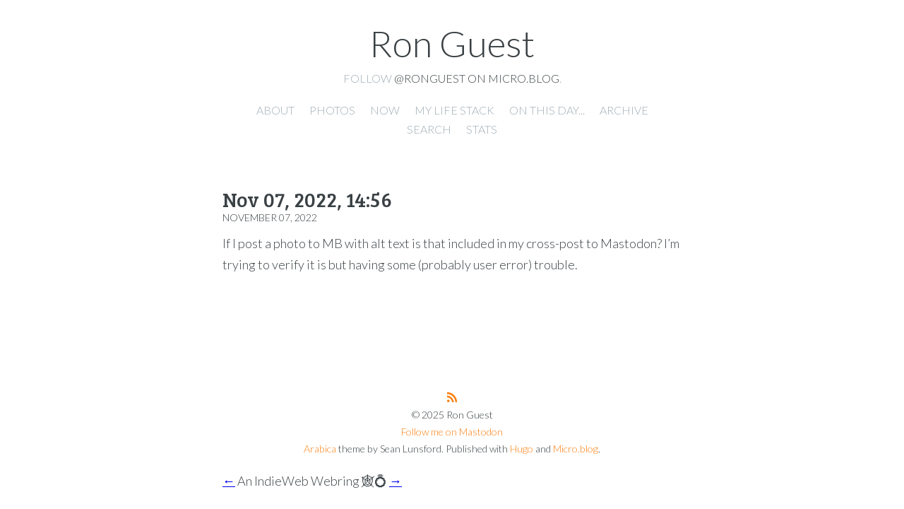

--- FILE ---
content_type: text/html; charset=utf-8
request_url: https://ronguest.net/2022/11/07/085650.html
body_size: 4937
content:
<!DOCTYPE html>
<html>
    <head>
    <meta charset="utf-8" />
    <meta http-equiv="X-UA-Compatible" content="IE=edge" />

    
    <title>
      
      Ron Guest - Nov 07, 2022, 14:56
      
	</title>

    <meta name="HandheldFriendly" content="True" />
    <meta name="viewport" content="width=device-width, initial-scale=1.0" />

    
    <link rel="stylesheet" type="text/css" href="/assets/css/normalize.css?1762704289" />
    <link rel="stylesheet" type="text/css" href="/assets/css/icons.css?1762704289" />
    <link rel="stylesheet" type="text/css" href="/assets/css/screen.css?1762704289" />
    <link rel="stylesheet" type="text/css" href="/custom.css?1762704289" />

	<link rel="me" href="https://micro.blog/ronguest" />
	
		<link rel="me" href="https://twitter.com/ronguest" />
	
	
		<link rel="me" href="https://github.com/ronguest" />
	
	
    <link  rel="me" href="https://mastodon.technology/@ronguest" />
    <link  rel="me" href="https://fosstodon.org/@ronguest" />
    <link  rel="me" href="https://mstdn.social/@ronguest" />


	<link rel="authorization_endpoint" href="https://micro.blog/indieauth/auth" />
	<link rel="token_endpoint" href="https://micro.blog/indieauth/token" />
	<link rel="micropub" href="https://micro.blog/micropub" />
	<link rel="microsub" href="https://micro.blog/microsub" />
	<link rel="webmention" href="https://micro.blog/webmention" />
	<link rel="subscribe" href="https://micro.blog/users/follow" />

    
    <link href="https://fonts.googleapis.com/css?family=Bree+Serif|Lato:100,100i,300,300i,400,400i,700,700i|Source+Code+Pro:300,400,500,700" rel="stylesheet">
    

    
    <script src="https://cdn.jsdelivr.net/npm/jquery@1.12.4/dist/jquery.min.js"></script>
    <script type="text/javascript" src="/assets/bigfoot/dist/bigfoot.js"></script>
    <link rel="stylesheet" type="text/css" href="/assets/bigfoot/dist/bigfoot-number.css" />
    <script type="text/javascript">
        $.bigfoot();
    </script>
    
    
    
	    <link rel="stylesheet" href="/assets/css/poststats.css?v=0" />
    
    
    	<script src="https://cdn.jsdelivr.net/npm/jquery@1.12.4/dist/jquery.min.js"></script>
<script type="text/javascript" src="/assets/bigfoot/dist/bigfoot.min.js"></script>
<link rel="stylesheet" type="text/css" href="
                      
                        /assets/bigfoot/dist/bigfoot-default.css 
                      " />
<script type="text/javascript">
  $.bigfoot(
    {
      numberResetSelector:  null 
    }
  );
</script>

    
</head>

    <body class="post-template">
        <header class="main-header">
	<div class="h-card main-header-content">
		<h1 class=" blog-title">
			<a class="u-url p-name" href="/">
				
           			Ron Guest
				
			</a>
		</h1>
		<h2 class="p-note blog-description">Follow <a href="https://micro.blog/ronguest">@ronguest on Micro.blog</a>.</h2>
	</div>

	<div class="nav">
    
		
			
				<a class="nav- " role="presentation" href="/about/">About</a>
			
		
			
				<a class="nav- " role="presentation" href="/photos/">Photos</a>
			
		
			
				<a class="nav- " role="presentation" href="/now/">Now</a>
			
		
			
				<a class="nav- " role="presentation" href="/tools/">My Life Stack</a>
			
		
			
				<a class="nav- " role="presentation" href="/on-this-day/">On this day...</a>
			
		
			
				<a class="nav- " role="presentation" href="/archive/">Archive</a>
			
		
			
				<a class="nav- " role="presentation" href="/search/">Search</a>
			
		
			
				<a class="nav- " role="presentation" href="/stats/">Stats</a>
			
		
	</div>
</header>

        
<main class="content" role="main">
  <article class="post h-entry">
    <header class="post-header">
      
      <h2 class="post-title p-name">Nov 07, 2022, 14:56</h2>
      <section class="post-meta">
        <time class="post-date dt-published" datetime="2022-11-07 08:56:50 -0600">November 07, 2022</time>
        <a class="u-author h-card" href="/"></a>
      </section>
    </header>
    <section class="post-content e-content">
      <p>If I post a photo to MB with alt text is that included in my cross-post to Mastodon? I’m trying to verify it is but having some (probably user error) trouble.</p>

    </section>
    <footer class="post-footer">
      
    </footer>
  </article>


<script type="text/javascript" src="https://micro.blog/conversation.js?url=https%3a%2f%2fronguest.net%2f2022%2f11%2f07%2f085650.html"></script>


</main>

        <footer class="site-footer">
  <section class="rss"><a class="subscribe-button icon-feed" href="/feed.xml"></a></section>
  
  
  <section class="copyright">© 2025 Ron Guest</section>
<a rel="me" href="https://fosstodon.org/@ronguest">Follow me on Mastodon</a>
  <section class="poweredby"><a href="http://thedarkroast.com/arabica">Arabica</a> theme by Sean Lunsford. Published with <a href="https://gohugo.io">Hugo</a> and <a href="https://micro.blog/">Micro.blog</a>.</section>
</footer>



		<a href="https://xn--sr8hvo.ws/🕊🆓🐒/previous">←</a>
An IndieWeb Webring 🕸💍
<a href="https://xn--sr8hvo.ws/🕊🆓🐒/next">→</a>

		
    </body>
</html>
